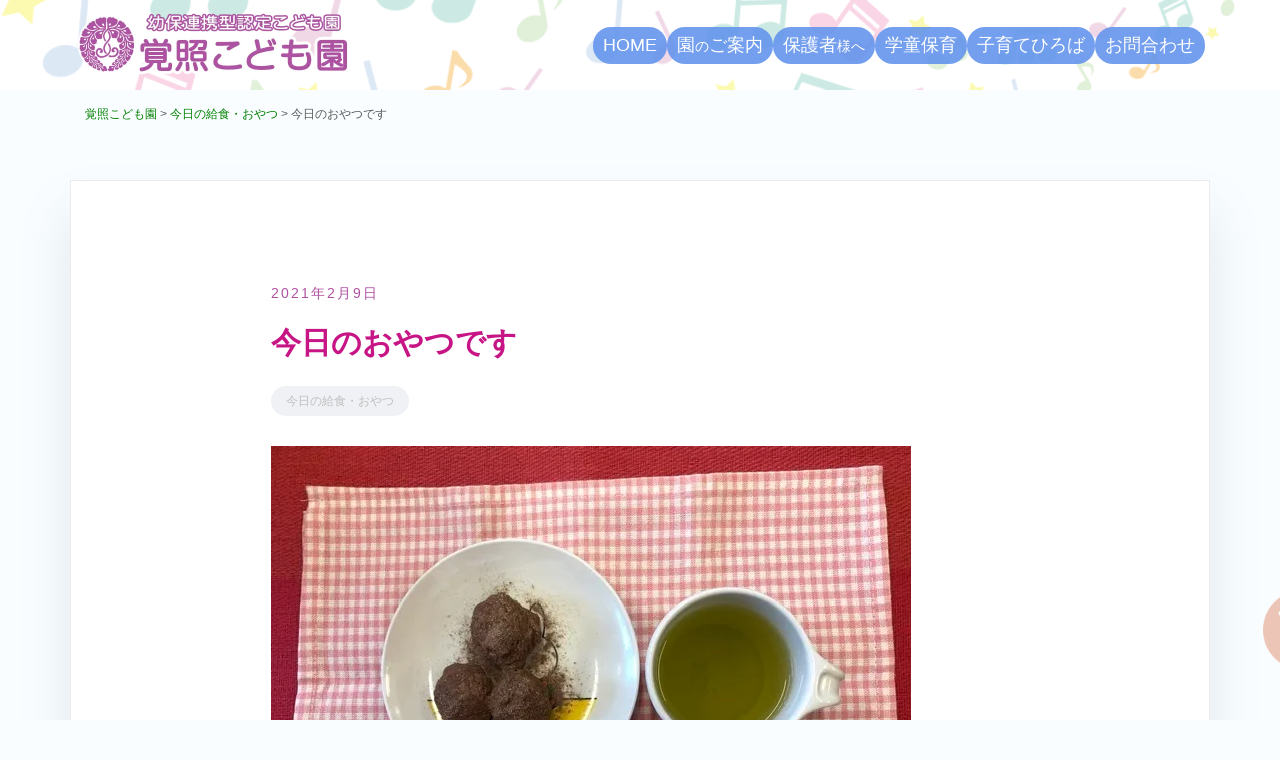

--- FILE ---
content_type: text/html; charset=UTF-8
request_url: https://kodomoen.kakusho.org/cate-diary/2987
body_size: 10188
content:
<!doctype html><html lang="ja"><head><meta charset="UTF-8"><meta name="viewport" content="width=device-width, initial-scale=1"><link rel="profile" href="http://gmpg.org/xfn/11"><title>今日のおやつです | 覚照こども園</title><meta name='robots' content='max-image-preview:large' /><meta name="Keywords" content="鹿児島,曽於,覚照こども園" /><meta name="Description" content="覚照こども園の公式サイトです。" /><link rel='dns-prefetch' href='//www.googletagmanager.com' /><link rel='dns-prefetch' href='//stats.wp.com' /><link rel='preconnect' href='//c0.wp.com' /><link rel='preconnect' href='//i0.wp.com' /><link rel="alternate" title="oEmbed (JSON)" type="application/json+oembed" href="https://kodomoen.kakusho.org/wp-json/oembed/1.0/embed?url=https%3A%2F%2Fkodomoen.kakusho.org%2Fcate-diary%2F2987" /><link rel="alternate" title="oEmbed (XML)" type="text/xml+oembed" href="https://kodomoen.kakusho.org/wp-json/oembed/1.0/embed?url=https%3A%2F%2Fkodomoen.kakusho.org%2Fcate-diary%2F2987&#038;format=xml" /><style id='wp-img-auto-sizes-contain-inline-css' type='text/css'>img:is([sizes=auto i],[sizes^="auto," i]){contain-intrinsic-size:3000px 1500px}
/*# sourceURL=wp-img-auto-sizes-contain-inline-css */</style><link rel='stylesheet' id='airi-bootstrap-css' href='https://kodomoen.kakusho.org/wp1/wp-content/themes/airi/css/bootstrap/bootstrap.min.css?ver=1' type='text/css' media='all' /><style id='wp-emoji-styles-inline-css' type='text/css'>img.wp-smiley, img.emoji {
		display: inline !important;
		border: none !important;
		box-shadow: none !important;
		height: 1em !important;
		width: 1em !important;
		margin: 0 0.07em !important;
		vertical-align: -0.1em !important;
		background: none !important;
		padding: 0 !important;
	}
/*# sourceURL=wp-emoji-styles-inline-css */</style><link rel='stylesheet' id='wp-block-library-css' href='https://kodomoen.kakusho.org/wp1/wp-includes/css/dist/block-library/style.min.css?ver=343ad507fedcbf0d3a8d644e5b2eebf2' type='text/css' media='all' /><style id='classic-theme-styles-inline-css' type='text/css'>/*! This file is auto-generated */
.wp-block-button__link{color:#fff;background-color:#32373c;border-radius:9999px;box-shadow:none;text-decoration:none;padding:calc(.667em + 2px) calc(1.333em + 2px);font-size:1.125em}.wp-block-file__button{background:#32373c;color:#fff;text-decoration:none}
/*# sourceURL=/wp-includes/css/classic-themes.min.css */</style><link rel='stylesheet' id='mediaelement-css' href='https://kodomoen.kakusho.org/wp1/wp-includes/js/mediaelement/mediaelementplayer-legacy.min.css?ver=4.2.17' type='text/css' media='all' /><link rel='stylesheet' id='wp-mediaelement-css' href='https://kodomoen.kakusho.org/wp1/wp-includes/js/mediaelement/wp-mediaelement.min.css?ver=343ad507fedcbf0d3a8d644e5b2eebf2' type='text/css' media='all' /><style id='jetpack-sharing-buttons-style-inline-css' type='text/css'>.jetpack-sharing-buttons__services-list{display:flex;flex-direction:row;flex-wrap:wrap;gap:0;list-style-type:none;margin:5px;padding:0}.jetpack-sharing-buttons__services-list.has-small-icon-size{font-size:12px}.jetpack-sharing-buttons__services-list.has-normal-icon-size{font-size:16px}.jetpack-sharing-buttons__services-list.has-large-icon-size{font-size:24px}.jetpack-sharing-buttons__services-list.has-huge-icon-size{font-size:36px}@media print{.jetpack-sharing-buttons__services-list{display:none!important}}.editor-styles-wrapper .wp-block-jetpack-sharing-buttons{gap:0;padding-inline-start:0}ul.jetpack-sharing-buttons__services-list.has-background{padding:1.25em 2.375em}
/*# sourceURL=https://kodomoen.kakusho.org/wp1/wp-content/plugins/jetpack/_inc/blocks/sharing-buttons/view.css */</style><style id='global-styles-inline-css' type='text/css'>:root{--wp--preset--aspect-ratio--square: 1;--wp--preset--aspect-ratio--4-3: 4/3;--wp--preset--aspect-ratio--3-4: 3/4;--wp--preset--aspect-ratio--3-2: 3/2;--wp--preset--aspect-ratio--2-3: 2/3;--wp--preset--aspect-ratio--16-9: 16/9;--wp--preset--aspect-ratio--9-16: 9/16;--wp--preset--color--black: #000000;--wp--preset--color--cyan-bluish-gray: #abb8c3;--wp--preset--color--white: #ffffff;--wp--preset--color--pale-pink: #f78da7;--wp--preset--color--vivid-red: #cf2e2e;--wp--preset--color--luminous-vivid-orange: #ff6900;--wp--preset--color--luminous-vivid-amber: #fcb900;--wp--preset--color--light-green-cyan: #7bdcb5;--wp--preset--color--vivid-green-cyan: #00d084;--wp--preset--color--pale-cyan-blue: #8ed1fc;--wp--preset--color--vivid-cyan-blue: #0693e3;--wp--preset--color--vivid-purple: #9b51e0;--wp--preset--gradient--vivid-cyan-blue-to-vivid-purple: linear-gradient(135deg,rgb(6,147,227) 0%,rgb(155,81,224) 100%);--wp--preset--gradient--light-green-cyan-to-vivid-green-cyan: linear-gradient(135deg,rgb(122,220,180) 0%,rgb(0,208,130) 100%);--wp--preset--gradient--luminous-vivid-amber-to-luminous-vivid-orange: linear-gradient(135deg,rgb(252,185,0) 0%,rgb(255,105,0) 100%);--wp--preset--gradient--luminous-vivid-orange-to-vivid-red: linear-gradient(135deg,rgb(255,105,0) 0%,rgb(207,46,46) 100%);--wp--preset--gradient--very-light-gray-to-cyan-bluish-gray: linear-gradient(135deg,rgb(238,238,238) 0%,rgb(169,184,195) 100%);--wp--preset--gradient--cool-to-warm-spectrum: linear-gradient(135deg,rgb(74,234,220) 0%,rgb(151,120,209) 20%,rgb(207,42,186) 40%,rgb(238,44,130) 60%,rgb(251,105,98) 80%,rgb(254,248,76) 100%);--wp--preset--gradient--blush-light-purple: linear-gradient(135deg,rgb(255,206,236) 0%,rgb(152,150,240) 100%);--wp--preset--gradient--blush-bordeaux: linear-gradient(135deg,rgb(254,205,165) 0%,rgb(254,45,45) 50%,rgb(107,0,62) 100%);--wp--preset--gradient--luminous-dusk: linear-gradient(135deg,rgb(255,203,112) 0%,rgb(199,81,192) 50%,rgb(65,88,208) 100%);--wp--preset--gradient--pale-ocean: linear-gradient(135deg,rgb(255,245,203) 0%,rgb(182,227,212) 50%,rgb(51,167,181) 100%);--wp--preset--gradient--electric-grass: linear-gradient(135deg,rgb(202,248,128) 0%,rgb(113,206,126) 100%);--wp--preset--gradient--midnight: linear-gradient(135deg,rgb(2,3,129) 0%,rgb(40,116,252) 100%);--wp--preset--font-size--small: 13px;--wp--preset--font-size--medium: 20px;--wp--preset--font-size--large: 36px;--wp--preset--font-size--x-large: 42px;--wp--preset--spacing--20: 0.44rem;--wp--preset--spacing--30: 0.67rem;--wp--preset--spacing--40: 1rem;--wp--preset--spacing--50: 1.5rem;--wp--preset--spacing--60: 2.25rem;--wp--preset--spacing--70: 3.38rem;--wp--preset--spacing--80: 5.06rem;--wp--preset--shadow--natural: 6px 6px 9px rgba(0, 0, 0, 0.2);--wp--preset--shadow--deep: 12px 12px 50px rgba(0, 0, 0, 0.4);--wp--preset--shadow--sharp: 6px 6px 0px rgba(0, 0, 0, 0.2);--wp--preset--shadow--outlined: 6px 6px 0px -3px rgb(255, 255, 255), 6px 6px rgb(0, 0, 0);--wp--preset--shadow--crisp: 6px 6px 0px rgb(0, 0, 0);}:where(.is-layout-flex){gap: 0.5em;}:where(.is-layout-grid){gap: 0.5em;}body .is-layout-flex{display: flex;}.is-layout-flex{flex-wrap: wrap;align-items: center;}.is-layout-flex > :is(*, div){margin: 0;}body .is-layout-grid{display: grid;}.is-layout-grid > :is(*, div){margin: 0;}:where(.wp-block-columns.is-layout-flex){gap: 2em;}:where(.wp-block-columns.is-layout-grid){gap: 2em;}:where(.wp-block-post-template.is-layout-flex){gap: 1.25em;}:where(.wp-block-post-template.is-layout-grid){gap: 1.25em;}.has-black-color{color: var(--wp--preset--color--black) !important;}.has-cyan-bluish-gray-color{color: var(--wp--preset--color--cyan-bluish-gray) !important;}.has-white-color{color: var(--wp--preset--color--white) !important;}.has-pale-pink-color{color: var(--wp--preset--color--pale-pink) !important;}.has-vivid-red-color{color: var(--wp--preset--color--vivid-red) !important;}.has-luminous-vivid-orange-color{color: var(--wp--preset--color--luminous-vivid-orange) !important;}.has-luminous-vivid-amber-color{color: var(--wp--preset--color--luminous-vivid-amber) !important;}.has-light-green-cyan-color{color: var(--wp--preset--color--light-green-cyan) !important;}.has-vivid-green-cyan-color{color: var(--wp--preset--color--vivid-green-cyan) !important;}.has-pale-cyan-blue-color{color: var(--wp--preset--color--pale-cyan-blue) !important;}.has-vivid-cyan-blue-color{color: var(--wp--preset--color--vivid-cyan-blue) !important;}.has-vivid-purple-color{color: var(--wp--preset--color--vivid-purple) !important;}.has-black-background-color{background-color: var(--wp--preset--color--black) !important;}.has-cyan-bluish-gray-background-color{background-color: var(--wp--preset--color--cyan-bluish-gray) !important;}.has-white-background-color{background-color: var(--wp--preset--color--white) !important;}.has-pale-pink-background-color{background-color: var(--wp--preset--color--pale-pink) !important;}.has-vivid-red-background-color{background-color: var(--wp--preset--color--vivid-red) !important;}.has-luminous-vivid-orange-background-color{background-color: var(--wp--preset--color--luminous-vivid-orange) !important;}.has-luminous-vivid-amber-background-color{background-color: var(--wp--preset--color--luminous-vivid-amber) !important;}.has-light-green-cyan-background-color{background-color: var(--wp--preset--color--light-green-cyan) !important;}.has-vivid-green-cyan-background-color{background-color: var(--wp--preset--color--vivid-green-cyan) !important;}.has-pale-cyan-blue-background-color{background-color: var(--wp--preset--color--pale-cyan-blue) !important;}.has-vivid-cyan-blue-background-color{background-color: var(--wp--preset--color--vivid-cyan-blue) !important;}.has-vivid-purple-background-color{background-color: var(--wp--preset--color--vivid-purple) !important;}.has-black-border-color{border-color: var(--wp--preset--color--black) !important;}.has-cyan-bluish-gray-border-color{border-color: var(--wp--preset--color--cyan-bluish-gray) !important;}.has-white-border-color{border-color: var(--wp--preset--color--white) !important;}.has-pale-pink-border-color{border-color: var(--wp--preset--color--pale-pink) !important;}.has-vivid-red-border-color{border-color: var(--wp--preset--color--vivid-red) !important;}.has-luminous-vivid-orange-border-color{border-color: var(--wp--preset--color--luminous-vivid-orange) !important;}.has-luminous-vivid-amber-border-color{border-color: var(--wp--preset--color--luminous-vivid-amber) !important;}.has-light-green-cyan-border-color{border-color: var(--wp--preset--color--light-green-cyan) !important;}.has-vivid-green-cyan-border-color{border-color: var(--wp--preset--color--vivid-green-cyan) !important;}.has-pale-cyan-blue-border-color{border-color: var(--wp--preset--color--pale-cyan-blue) !important;}.has-vivid-cyan-blue-border-color{border-color: var(--wp--preset--color--vivid-cyan-blue) !important;}.has-vivid-purple-border-color{border-color: var(--wp--preset--color--vivid-purple) !important;}.has-vivid-cyan-blue-to-vivid-purple-gradient-background{background: var(--wp--preset--gradient--vivid-cyan-blue-to-vivid-purple) !important;}.has-light-green-cyan-to-vivid-green-cyan-gradient-background{background: var(--wp--preset--gradient--light-green-cyan-to-vivid-green-cyan) !important;}.has-luminous-vivid-amber-to-luminous-vivid-orange-gradient-background{background: var(--wp--preset--gradient--luminous-vivid-amber-to-luminous-vivid-orange) !important;}.has-luminous-vivid-orange-to-vivid-red-gradient-background{background: var(--wp--preset--gradient--luminous-vivid-orange-to-vivid-red) !important;}.has-very-light-gray-to-cyan-bluish-gray-gradient-background{background: var(--wp--preset--gradient--very-light-gray-to-cyan-bluish-gray) !important;}.has-cool-to-warm-spectrum-gradient-background{background: var(--wp--preset--gradient--cool-to-warm-spectrum) !important;}.has-blush-light-purple-gradient-background{background: var(--wp--preset--gradient--blush-light-purple) !important;}.has-blush-bordeaux-gradient-background{background: var(--wp--preset--gradient--blush-bordeaux) !important;}.has-luminous-dusk-gradient-background{background: var(--wp--preset--gradient--luminous-dusk) !important;}.has-pale-ocean-gradient-background{background: var(--wp--preset--gradient--pale-ocean) !important;}.has-electric-grass-gradient-background{background: var(--wp--preset--gradient--electric-grass) !important;}.has-midnight-gradient-background{background: var(--wp--preset--gradient--midnight) !important;}.has-small-font-size{font-size: var(--wp--preset--font-size--small) !important;}.has-medium-font-size{font-size: var(--wp--preset--font-size--medium) !important;}.has-large-font-size{font-size: var(--wp--preset--font-size--large) !important;}.has-x-large-font-size{font-size: var(--wp--preset--font-size--x-large) !important;}
:where(.wp-block-post-template.is-layout-flex){gap: 1.25em;}:where(.wp-block-post-template.is-layout-grid){gap: 1.25em;}
:where(.wp-block-term-template.is-layout-flex){gap: 1.25em;}:where(.wp-block-term-template.is-layout-grid){gap: 1.25em;}
:where(.wp-block-columns.is-layout-flex){gap: 2em;}:where(.wp-block-columns.is-layout-grid){gap: 2em;}
:root :where(.wp-block-pullquote){font-size: 1.5em;line-height: 1.6;}
/*# sourceURL=global-styles-inline-css */</style><link rel='stylesheet' id='parent-style-css' href='https://kodomoen.kakusho.org/wp1/wp-content/cache/autoptimize/autoptimize_single_5b51e7d5730e4076121c9d8a880aac25.php?ver=343ad507fedcbf0d3a8d644e5b2eebf2' type='text/css' media='all' /><link rel='stylesheet' id='airi-style-css' href='https://kodomoen.kakusho.org/wp1/wp-content/cache/autoptimize/autoptimize_single_b05f272bb1338d59ae969955c42821fd.php?ver=343ad507fedcbf0d3a8d644e5b2eebf2' type='text/css' media='all' /><style id='airi-style-inline-css' type='text/css'>.byline, .comments-link { clip: rect(1px, 1px, 1px, 1px); height: 1px; position: absolute; overflow: hidden; width: 1px; }
/*# sourceURL=airi-style-inline-css */</style><link rel='stylesheet' id='airi-font-awesome-css' href='https://kodomoen.kakusho.org/wp1/wp-content/themes/airi/css/font-awesome/css/all.min.css?ver=343ad507fedcbf0d3a8d644e5b2eebf2' type='text/css' media='all' /> <script type="text/javascript" src="https://kodomoen.kakusho.org/wp1/wp-includes/js/jquery/jquery.min.js?ver=3.7.1" id="jquery-core-js"></script> <script type="text/javascript" src="https://kodomoen.kakusho.org/wp1/wp-includes/js/jquery/jquery-migrate.min.js?ver=3.4.1" id="jquery-migrate-js"></script> 
 <script type="text/javascript" src="https://www.googletagmanager.com/gtag/js?id=GT-5N2B3CF" id="google_gtagjs-js" async></script> <script type="text/javascript" id="google_gtagjs-js-after">window.dataLayer = window.dataLayer || [];function gtag(){dataLayer.push(arguments);}
gtag("set","linker",{"domains":["kodomoen.kakusho.org"]});
gtag("js", new Date());
gtag("set", "developer_id.dZTNiMT", true);
gtag("config", "GT-5N2B3CF");
//# sourceURL=google_gtagjs-js-after</script> <link rel="https://api.w.org/" href="https://kodomoen.kakusho.org/wp-json/" /><link rel="alternate" title="JSON" type="application/json" href="https://kodomoen.kakusho.org/wp-json/wp/v2/posts/2987" /><link rel="canonical" href="https://kodomoen.kakusho.org/cate-diary/2987" /><link rel='shortlink' href='https://kodomoen.kakusho.org/?p=2987' /><meta name="generator" content="Site Kit by Google 1.171.0" /><style>img#wpstats{display:none}</style><meta name="generator" content="Elementor 3.34.2; features: additional_custom_breakpoints; settings: css_print_method-external, google_font-disabled, font_display-block"><style>.e-con.e-parent:nth-of-type(n+4):not(.e-lazyloaded):not(.e-no-lazyload),
				.e-con.e-parent:nth-of-type(n+4):not(.e-lazyloaded):not(.e-no-lazyload) * {
					background-image: none !important;
				}
				@media screen and (max-height: 1024px) {
					.e-con.e-parent:nth-of-type(n+3):not(.e-lazyloaded):not(.e-no-lazyload),
					.e-con.e-parent:nth-of-type(n+3):not(.e-lazyloaded):not(.e-no-lazyload) * {
						background-image: none !important;
					}
				}
				@media screen and (max-height: 640px) {
					.e-con.e-parent:nth-of-type(n+2):not(.e-lazyloaded):not(.e-no-lazyload),
					.e-con.e-parent:nth-of-type(n+2):not(.e-lazyloaded):not(.e-no-lazyload) * {
						background-image: none !important;
					}
				}</style><style type="text/css" id="custom-background-css">body.custom-background { background-color: #f9fdff; background-image: url("https://kodomoen.kakusho.org/wp1/wp-content/uploads/2019/06/367920.png"); background-position: center bottom; background-size: contain; background-repeat: no-repeat; background-attachment: scroll; }</style><link rel="icon" href="https://i0.wp.com/kodomoen.kakusho.org/wp1/wp-content/uploads/2020/07/cropped-icon.png?fit=32%2C32&#038;quality=90&#038;ssl=1" sizes="32x32" /><link rel="icon" href="https://i0.wp.com/kodomoen.kakusho.org/wp1/wp-content/uploads/2020/07/cropped-icon.png?fit=192%2C192&#038;quality=90&#038;ssl=1" sizes="192x192" /><link rel="apple-touch-icon" href="https://i0.wp.com/kodomoen.kakusho.org/wp1/wp-content/uploads/2020/07/cropped-icon.png?fit=180%2C180&#038;quality=90&#038;ssl=1" /><meta name="msapplication-TileImage" content="https://i0.wp.com/kodomoen.kakusho.org/wp1/wp-content/uploads/2020/07/cropped-icon.png?fit=270%2C270&#038;quality=90&#038;ssl=1" /><style id="kirki-inline-styles">h1,h2,h3,h4,h5,h6,.site-title{font-family:inherit;}body{font-family:inherit;font-size:16px;}.site-title{font-size:32px;}.site-description{font-size:16px;}.main-navigation li{font-size:16px;}.main-navigation ul ul li{font-size:13px;}.blog-loop .entry-title{font-size:28px;}.single-post .entry-title{font-size:30px;color:#191919;}.widget-area .widget-title{font-size:24px;}.widget-area .widget{font-size:16px;}.sidebar-column .widget-title{font-size:20px;}.sidebar-column .widget{font-size:16px;}.site-info{font-size:13px;}.woocommerce div.product .woocommerce-tabs ul.tabs li.active a,.product div.entry-summary p.price, .product div.entry-summary span.price,.athemes-blog:not(.airi_athemes_blog_skin) .posted-on a,.athemes-blog:not(.airi_athemes_blog_skin) .byline a:hover,.testimonials-section.style1:before,.single-post .read-more-link .gt,.blog-loop .read-more-link .gt,.single-post .posted-on a,.blog-loop .posted-on a,.entry-title a:hover,.airi_recent_entries .post-date,.menuStyle3 .top-bar .contact-item .fa,.menuStyle4 .contact-area .contact-block .contact-icon,.widget_categories li:hover::before,.widget_categories li:hover a{color:#af51a2;}.product .single_add_to_cart_button.button.alt,.menuStyle4 .contact-area .contact-block .contact-icon,button,.button,input[type="button"],input[type="reset"],input[type="submit"]{border-color:#af51a2;}.woocommerce-checkout button.button.alt,.woocommerce-checkout button.button.alt:hover,.woocommerce-cart .cart-collaterals .cart_totals .button:hover,.woocommerce-cart .cart-collaterals .cart_totals .button,.product .single_add_to_cart_button.button.alt:hover,.product .single_add_to_cart_button.button.alt,.woocommerce ul.products li.product .button,.menuStyle2 .main-navigation a:hover:after, .menuStyle2 .main-navigation .current-menu-item:after,.comments-area .comment-reply-link:hover,.menuStyle4 .main-navigation .header-cta:before,.menuStyle4 .main-navigation .header-cta,button,.button,input[type="button"],input[type="reset"],input[type="submit"],.menuStyle3 .main-navigation a:hover:after,.menuStyle3 .main-navigation .current-menu-item:after{background-color:#af51a2;}.menuStyle1 .site-title a{color:#ffffff;}.menuStyle1 .sticky-wrapper.is-sticky .site-title a{color:#191919;}.menuStyle1 .site-description{color:#ffffff;}.menuStyle1 .sticky-wrapper.is-sticky .site-description{color:#191919;}.menuStyle1 .main-navigation a, .menuStyle1 .fa-search, .menuStyle1 ul.header-search-cart li a{color:#ffffff;}.menuStyle1 .sticky-wrapper.is-sticky .main-navigation a, .menuStyle1 .sticky-wrapper.is-sticky .fa-search, .menuStyle1 .is-sticky ul.header-search-cart li a{color:#ffffff;}.menuStyle1 .is-sticky .site-header{background-color:#ffffff;}.menuStyle1 .mobile-menu-toggle_lines, .menuStyle1 .mobile-menu-toggle_lines:before, .menuStyle1 .mobile-menu-toggle_lines:after{background-color:#fff;}#site-navigation ul ul li a{color:#1c1c1c;}#site-navigation ul ul li{background-color:#f7f7f7;}.menuStyle1 .mobile-menu-toggle_lines, .menuStyle1 .mobile-menu-toggle_lines:before, .menuStyle1 .mobile-menu-toggle_lines:after,.menuStyle1 .mobile-menu-toggle_lines,.mobile-menu-toggle_lines:before, .mobile-menu-toggle_lines:after,.mobile-menu-toggle_lines,.menuStyle3 .mobile-menu-toggle_lines,.menuStyle3 .mobile-menu-toggle_lines:before, .menuStyle3 .mobile-menu-toggle_lines:after{background:#af51a2;}.entry-title a{color:#4a9ee7;}.single-post .post-cat, .blog-loop .post-cat{background-color:#eff1f4;}.single-post .entry-meta, .blog-loop .entry-meta{color:#bfbfbf;}.single-post .entry-meta .byline a, .blog-loop .entry-meta .byline a{color:#595959;}.single-post .entry-content, .blog-loop .entry-content{color:#595959;}.widget .widget-title{color:#1e73be;}.widget{color:#707070;}.widget a{color:#55adfa;}@media screen and (max-width: 1199px){.menuStyle1 .main-navigation a, .menuStyle1 .main-navigation ul li a:hover, .menuStyle1 .main-navigation ul li.current_page_item > a, .menuStyle1 .main-navigation ul li.current-menu-item > a, .menuStyle1 .main-navigation ul li.current_page_ancestor > a, .menuStyle1 .main-navigation ul li.current-menu-ancestor > a, .menuStyle1 .main-navigation li.menu-item-has-children > a:hover + .subnav-toggle, .menuStyle1 .main-navigation ul .subnav-toggle:hover{color:#f4f4f4;}}</style></head><body class="wp-singular post-template-default single single-post postid-2987 single-format-standard custom-background wp-custom-logo wp-theme-airi wp-child-theme-NM_airi NMcategory-cate-diary menuStyle1 menuNotContained sticky-header author-hidden comment-hidden elementor-default elementor-kit-980"><div id="page" class="site"> <a class="skip-link screen-reader-text" href="#content">コンテンツへスキップ</a><header id="masthead" class="site-header"><div class="container-fluid"><div class="row"><div class="site-branding col-md-4 col-sm-6 col-9"> <a href="https://kodomoen.kakusho.org/" class="custom-logo-link" rel="home"><img fetchpriority="high" width="560" height="140" src="https://i0.wp.com/kodomoen.kakusho.org/wp1/wp-content/uploads/2020/07/logo.png?fit=560%2C140&amp;quality=90&amp;ssl=1" class="custom-logo" alt="覚照こども園" decoding="async" srcset="https://i0.wp.com/kodomoen.kakusho.org/wp1/wp-content/uploads/2020/07/logo.png?w=560&amp;quality=90&amp;ssl=1 560w, https://i0.wp.com/kodomoen.kakusho.org/wp1/wp-content/uploads/2020/07/logo.png?resize=300%2C75&amp;quality=90&amp;ssl=1 300w, https://i0.wp.com/kodomoen.kakusho.org/wp1/wp-content/uploads/2020/07/logo.png?resize=360%2C90&amp;quality=90&amp;ssl=1 360w" sizes="(max-width: 560px) 100vw, 560px" data-attachment-id="1306" data-permalink="https://kodomoen.kakusho.org/logo" data-orig-file="https://i0.wp.com/kodomoen.kakusho.org/wp1/wp-content/uploads/2020/07/logo.png?fit=560%2C140&amp;quality=90&amp;ssl=1" data-orig-size="560,140" data-comments-opened="0" data-image-meta="{&quot;aperture&quot;:&quot;0&quot;,&quot;credit&quot;:&quot;&quot;,&quot;camera&quot;:&quot;&quot;,&quot;caption&quot;:&quot;&quot;,&quot;created_timestamp&quot;:&quot;0&quot;,&quot;copyright&quot;:&quot;&quot;,&quot;focal_length&quot;:&quot;0&quot;,&quot;iso&quot;:&quot;0&quot;,&quot;shutter_speed&quot;:&quot;0&quot;,&quot;title&quot;:&quot;&quot;,&quot;orientation&quot;:&quot;0&quot;}" data-image-title="logo" data-image-description="" data-image-caption="" data-medium-file="https://i0.wp.com/kodomoen.kakusho.org/wp1/wp-content/uploads/2020/07/logo.png?fit=300%2C75&amp;quality=90&amp;ssl=1" data-large-file="https://i0.wp.com/kodomoen.kakusho.org/wp1/wp-content/uploads/2020/07/logo.png?fit=560%2C140&amp;quality=90&amp;ssl=1" /></a></div><div class="header-mobile-menu col-md-8 col-sm-6 col-3"> <button class="mobile-menu-toggle" aria-controls="primary-menu"> <span class="mobile-menu-toggle_lines"></span> <span class="sr-only">モバイルメニューを切り替える</span> </button></div><div class="d-flex justify-content-end col-md-8"><nav id="site-navigation" class="main-navigation"><div class="menu-menu-1-container"><ul id="primary-menu" class="menu"><li id="menu-item-81" class="menu-item menu-item-type-post_type menu-item-object-page menu-item-home menu-item-81"><a href="https://kodomoen.kakusho.org/">HOME</a></li><li id="menu-item-862" class="menu-item menu-item-type-post_type menu-item-object-page menu-item-has-children menu-item-862"><a href="https://kodomoen.kakusho.org/about-kakusho">園<small>の</small>ご案内</a><ul class="sub-menu"><li id="menu-item-829" class="menu-item menu-item-type-post_type menu-item-object-page menu-item-829"><a href="https://kodomoen.kakusho.org/about-kakusho">園の概要･所在地地図</a></li><li id="menu-item-830" class="menu-item menu-item-type-post_type menu-item-object-page menu-item-830"><a href="https://kodomoen.kakusho.org/about-kakusho/policy-goal">方針・目標</a></li><li id="menu-item-831" class="menu-item menu-item-type-post_type menu-item-object-page menu-item-831"><a href="https://kodomoen.kakusho.org/about-kakusho/educational-activities">保育教育活動</a></li><li id="menu-item-832" class="menu-item menu-item-type-post_type menu-item-object-page menu-item-832"><a href="https://kodomoen.kakusho.org/about-kakusho/respond-to">ニーズ<small>に応じた保育教育</small></a></li><li id="menu-item-833" class="menu-item menu-item-type-post_type menu-item-object-page menu-item-833"><a href="https://kodomoen.kakusho.org/about-kakusho/food-services"><small>おいしく楽しい</small>自園給食</a></li><li id="menu-item-834" class="menu-item menu-item-type-post_type menu-item-object-page menu-item-834"><a href="https://kodomoen.kakusho.org/about-kakusho/accommodation">施設・設備について</a></li><li id="menu-item-835" class="menu-item menu-item-type-post_type menu-item-object-page menu-item-835"><a href="https://kodomoen.kakusho.org/about-kakusho/training">職員研修</a></li><li id="menu-item-13766" class="menu-item menu-item-type-post_type menu-item-object-page menu-item-13766"><a href="https://kodomoen.kakusho.org/about-kakusho/kids-vihara">病後児保育室</a></li></ul></li><li id="menu-item-84" class="menu-item menu-item-type-taxonomy menu-item-object-category menu-item-has-children menu-item-84"><a href="https://kodomoen.kakusho.org/category/cate-news">保護者<small>様へ</small></a><ul class="sub-menu"><li id="menu-item-444" class="menu-item menu-item-type-taxonomy menu-item-object-category menu-item-444"><a href="https://kodomoen.kakusho.org/category/cate-news">お知らせ</a></li><li id="menu-item-96" class="menu-item menu-item-type-taxonomy menu-item-object-category menu-item-96"><a href="https://kodomoen.kakusho.org/category/cate-album">いきいきアルバム</a></li><li id="menu-item-885" class="menu-item menu-item-type-taxonomy menu-item-object-category menu-item-885"><a href="https://kodomoen.kakusho.org/category/cate-monthevent">行事予定</a></li><li id="menu-item-418" class="menu-item menu-item-type-post_type menu-item-object-page menu-item-418"><a href="https://kodomoen.kakusho.org/yearly-schedule">年間行事予定</a></li><li id="menu-item-255" class="menu-item menu-item-type-taxonomy menu-item-object-category current-post-ancestor current-menu-parent current-post-parent menu-item-255"><a href="https://kodomoen.kakusho.org/category/cate-diary">今日の給食・おやつ</a></li></ul></li><li id="menu-item-463" class="menu-item menu-item-type-post_type menu-item-object-page menu-item-has-children menu-item-463"><a href="https://kodomoen.kakusho.org/runbini-club">学童保育</a><ul class="sub-menu"><li id="menu-item-387" class="menu-item menu-item-type-post_type menu-item-object-page menu-item-387"><a href="https://kodomoen.kakusho.org/runbini-club">学童るんびにクラブ</a></li><li id="menu-item-407" class="menu-item menu-item-type-post_type menu-item-object-page menu-item-407"><a href="https://kodomoen.kakusho.org/saturday-kids">サタデーキッズクラブ</a></li></ul></li><li id="menu-item-3921" class="menu-item menu-item-type-post_type menu-item-object-page menu-item-3921"><a href="https://kodomoen.kakusho.org/sukusuku-smile">子育てひろば</a></li><li id="menu-item-94" class="menu-item menu-item-type-post_type menu-item-object-page menu-item-94"><a href="https://kodomoen.kakusho.org/contactus">お問合わせ</a></li></ul></div></nav></div></div></div></header><div class="container" id="NM_breadcrumbs"><div class="breadcrumbs" typeof="BreadcrumbList" vocab="https://schema.org/"><span property="itemListElement" typeof="ListItem"><a property="item" typeof="WebPage" title="Go to 覚照こども園." href="https://kodomoen.kakusho.org" class="home" ><span property="name">覚照こども園</span></a><meta property="position" content="1"></span> &gt; <span property="itemListElement" typeof="ListItem"><a property="item" typeof="WebPage" title="Go to the 今日の給食・おやつ category archives." href="https://kodomoen.kakusho.org/category/cate-diary" class="taxonomy category" ><span property="name">今日の給食・おやつ</span></a><meta property="position" content="2"></span> &gt; <span class="post post-post current-item">今日のおやつです</span></div></div><div id="content" class="site-content"><div class="container"><div class="row"><div id="primary" class="content-area layout-full col-md-12"><main id="main" class="site-main"><article id="post-2987" class="post-2987 post type-post status-publish format-standard has-post-thumbnail hentry category-cate-diary NMcategory-cate-diary"><header class="entry-header"> <span class="posted-on"><a href="https://kodomoen.kakusho.org/cate-diary/2987" rel="bookmark"><time class="entry-date published updated" datetime="2021-02-09T14:25:38+09:00">2021年2月9日</time></a></span><h1 class="entry-title">今日のおやつです</h1><div class="entry-meta"> <span class="cat-links"><a href="https://kodomoen.kakusho.org/category/cate-diary" rel="category tag">今日の給食・おやつ</a></span></div></header><div class="post-thumbnail"> <img width="640" height="480" src="https://i0.wp.com/kodomoen.kakusho.org/wp1/wp-content/uploads/2021/02/6DA700C1-4858-4886-BAB4-554FED858E28.jpeg?fit=640%2C480&amp;quality=90&amp;ssl=1" class="attachment-airi-720 size-airi-720 wp-post-image" alt="" decoding="async" srcset="https://i0.wp.com/kodomoen.kakusho.org/wp1/wp-content/uploads/2021/02/6DA700C1-4858-4886-BAB4-554FED858E28.jpeg?w=640&amp;quality=90&amp;ssl=1 640w, https://i0.wp.com/kodomoen.kakusho.org/wp1/wp-content/uploads/2021/02/6DA700C1-4858-4886-BAB4-554FED858E28.jpeg?resize=300%2C225&amp;quality=90&amp;ssl=1 300w, https://i0.wp.com/kodomoen.kakusho.org/wp1/wp-content/uploads/2021/02/6DA700C1-4858-4886-BAB4-554FED858E28.jpeg?resize=360%2C270&amp;quality=90&amp;ssl=1 360w" sizes="(max-width: 640px) 100vw, 640px" data-attachment-id="2988" data-permalink="https://kodomoen.kakusho.org/cate-diary/2987/attachment/6da700c1-4858-4886-bab4-554fed858e28" data-orig-file="https://i0.wp.com/kodomoen.kakusho.org/wp1/wp-content/uploads/2021/02/6DA700C1-4858-4886-BAB4-554FED858E28.jpeg?fit=640%2C480&amp;quality=90&amp;ssl=1" data-orig-size="640,480" data-comments-opened="0" data-image-meta="{&quot;aperture&quot;:&quot;0&quot;,&quot;credit&quot;:&quot;&quot;,&quot;camera&quot;:&quot;&quot;,&quot;caption&quot;:&quot;&quot;,&quot;created_timestamp&quot;:&quot;0&quot;,&quot;copyright&quot;:&quot;&quot;,&quot;focal_length&quot;:&quot;0&quot;,&quot;iso&quot;:&quot;0&quot;,&quot;shutter_speed&quot;:&quot;0&quot;,&quot;title&quot;:&quot;&quot;,&quot;orientation&quot;:&quot;1&quot;}" data-image-title="6DA700C1-4858-4886-BAB4-554FED858E28" data-image-description="" data-image-caption="" data-medium-file="https://i0.wp.com/kodomoen.kakusho.org/wp1/wp-content/uploads/2021/02/6DA700C1-4858-4886-BAB4-554FED858E28.jpeg?fit=300%2C225&amp;quality=90&amp;ssl=1" data-large-file="https://i0.wp.com/kodomoen.kakusho.org/wp1/wp-content/uploads/2021/02/6DA700C1-4858-4886-BAB4-554FED858E28.jpeg?fit=640%2C480&amp;quality=90&amp;ssl=1" /></div><div class="entry-content"><p>ココアくずもち</p><p>お茶です</p><p></p></div><footer class="entry-footer"></footer></article><nav class="navigation post-navigation" aria-label="投稿"><h2 class="screen-reader-text">投稿ナビゲーション</h2><div class="nav-links"><div class="nav-previous"><a href="https://kodomoen.kakusho.org/cate-diary/2984" rel="prev">今日の給食です</a></div><div class="nav-next"><a href="https://kodomoen.kakusho.org/cate-diary/2990" rel="next">今日の給食です</a></div></div></nav></main></div></div></div></div><div id="sidebar-footer" class="footer-widgets" role="complementary"><div class="container"><div class="row"><div class="sidebar-column col-md-6"><section id="custom_html-2" class="widget_text widget widget_custom_html"><h3 class="widget-title">覚照こども園</h3><div class="textwidget custom-html-widget"><p><b>社会福祉法人覚照福祉会<br>幼保連携型認定こども園 覚照こども園</b></p><p>〒899-8102<br>鹿児島県曽於市大隅町岩川6591</p><p>TEL:(099)-482-1672<br>FAX:(099)-482-2246</p><p>姉妹施設：<a href="http://osumi.9syu.net/" target="_blank">学校法人愛光学園 幼保連携型認定子ども園 大隅中央幼稚園</a><br>設立母体：<a href="http://kakushoji.9syu.net/" target="_blank">浄土真宗本願寺派 放光山 覚照寺</a></p></div></section></div><div class="sidebar-column col-md-6"><section id="custom_html-3" class="widget_text widget widget_custom_html"><h3 class="widget-title">ご相談対応・役員名簿等</h3><div class="textwidget custom-html-widget"><ul><li><a href="https://kodomoen.kakusho.org/wp1/cate-news/419">保護者様からの声 ご相談対応</a></li><li><a href="/pdf/01_teikan.pdf" target="_blank">覚照福祉会 定款</a></li><li><a href="/pdf/02_meibo_02.pdf" target="_blank">覚照福祉会役員名簿</a></li><li><a href="/pdf/03_kitei.pdf" target="_blank">役員及び評議員の報酬等に関する規程</a></li></ul></div></section></div></div></div></div><footer id="colophon" class="site-footer"><div class="container"><div class="row"><div class="site-info col-md-12">Kakusho Kodomoen All rights reserved.</div></div></div></footer></div> <script type="speculationrules">{"prefetch":[{"source":"document","where":{"and":[{"href_matches":"/*"},{"not":{"href_matches":["/wp1/wp-*.php","/wp1/wp-admin/*","/wp1/wp-content/uploads/*","/wp1/wp-content/*","/wp1/wp-content/plugins/*","/wp1/wp-content/themes/NM_airi/*","/wp1/wp-content/themes/airi/*","/*\\?(.+)"]}},{"not":{"selector_matches":"a[rel~=\"nofollow\"]"}},{"not":{"selector_matches":".no-prefetch, .no-prefetch a"}}]},"eagerness":"conservative"}]}</script> <p id="go_pagetop"><a href="#anc_pagetop">先頭へ</a></p> <script>const lazyloadRunObserver = () => {
					const lazyloadBackgrounds = document.querySelectorAll( `.e-con.e-parent:not(.e-lazyloaded)` );
					const lazyloadBackgroundObserver = new IntersectionObserver( ( entries ) => {
						entries.forEach( ( entry ) => {
							if ( entry.isIntersecting ) {
								let lazyloadBackground = entry.target;
								if( lazyloadBackground ) {
									lazyloadBackground.classList.add( 'e-lazyloaded' );
								}
								lazyloadBackgroundObserver.unobserve( entry.target );
							}
						});
					}, { rootMargin: '200px 0px 200px 0px' } );
					lazyloadBackgrounds.forEach( ( lazyloadBackground ) => {
						lazyloadBackgroundObserver.observe( lazyloadBackground );
					} );
				};
				const events = [
					'DOMContentLoaded',
					'elementor/lazyload/observe',
				];
				events.forEach( ( event ) => {
					document.addEventListener( event, lazyloadRunObserver );
				} );</script> <script type="text/javascript" src="https://kodomoen.kakusho.org/wp1/wp-content/cache/autoptimize/autoptimize_single_39be18911fbe4b7acf5f017e98c13117.php?ver=1.0" id="NM_Script-js"></script> <script type="text/javascript" src="https://kodomoen.kakusho.org/wp1/wp-content/cache/autoptimize/autoptimize_single_b3bf17159b1168cb08c923a6f75b9bbd.php?ver=1.0" id="NM_putnew-js"></script> <script type="text/javascript" src="https://kodomoen.kakusho.org/wp1/wp-content/cache/autoptimize/autoptimize_single_93d421fd7576b0ca9c359ffe2fa16113.php?ver=20151215" id="airi-skip-link-focus-fix-js"></script> <script type="text/javascript" src="https://kodomoen.kakusho.org/wp1/wp-content/cache/autoptimize/autoptimize_single_ee28e8d45a1d00c7602d574a484f8ff3.php?ver=20180223" id="airi-scripts-js"></script> <script type="text/javascript" src="https://kodomoen.kakusho.org/wp1/wp-content/themes/airi/js/custom/custom.min.js?ver=20181017" id="airi-main-js"></script> <script type="text/javascript" id="jetpack-stats-js-before">_stq = window._stq || [];
_stq.push([ "view", {"v":"ext","blog":"163324081","post":"2987","tz":"9","srv":"kodomoen.kakusho.org","j":"1:15.4"} ]);
_stq.push([ "clickTrackerInit", "163324081", "2987" ]);
//# sourceURL=jetpack-stats-js-before</script> <script type="text/javascript" src="https://stats.wp.com/e-202605.js" id="jetpack-stats-js" defer="defer" data-wp-strategy="defer"></script> <script id="wp-emoji-settings" type="application/json">{"baseUrl":"https://s.w.org/images/core/emoji/17.0.2/72x72/","ext":".png","svgUrl":"https://s.w.org/images/core/emoji/17.0.2/svg/","svgExt":".svg","source":{"concatemoji":"https://kodomoen.kakusho.org/wp1/wp-includes/js/wp-emoji-release.min.js?ver=343ad507fedcbf0d3a8d644e5b2eebf2"}}</script> <script type="module">/*! This file is auto-generated */
const a=JSON.parse(document.getElementById("wp-emoji-settings").textContent),o=(window._wpemojiSettings=a,"wpEmojiSettingsSupports"),s=["flag","emoji"];function i(e){try{var t={supportTests:e,timestamp:(new Date).valueOf()};sessionStorage.setItem(o,JSON.stringify(t))}catch(e){}}function c(e,t,n){e.clearRect(0,0,e.canvas.width,e.canvas.height),e.fillText(t,0,0);t=new Uint32Array(e.getImageData(0,0,e.canvas.width,e.canvas.height).data);e.clearRect(0,0,e.canvas.width,e.canvas.height),e.fillText(n,0,0);const a=new Uint32Array(e.getImageData(0,0,e.canvas.width,e.canvas.height).data);return t.every((e,t)=>e===a[t])}function p(e,t){e.clearRect(0,0,e.canvas.width,e.canvas.height),e.fillText(t,0,0);var n=e.getImageData(16,16,1,1);for(let e=0;e<n.data.length;e++)if(0!==n.data[e])return!1;return!0}function u(e,t,n,a){switch(t){case"flag":return n(e,"\ud83c\udff3\ufe0f\u200d\u26a7\ufe0f","\ud83c\udff3\ufe0f\u200b\u26a7\ufe0f")?!1:!n(e,"\ud83c\udde8\ud83c\uddf6","\ud83c\udde8\u200b\ud83c\uddf6")&&!n(e,"\ud83c\udff4\udb40\udc67\udb40\udc62\udb40\udc65\udb40\udc6e\udb40\udc67\udb40\udc7f","\ud83c\udff4\u200b\udb40\udc67\u200b\udb40\udc62\u200b\udb40\udc65\u200b\udb40\udc6e\u200b\udb40\udc67\u200b\udb40\udc7f");case"emoji":return!a(e,"\ud83e\u1fac8")}return!1}function f(e,t,n,a){let r;const o=(r="undefined"!=typeof WorkerGlobalScope&&self instanceof WorkerGlobalScope?new OffscreenCanvas(300,150):document.createElement("canvas")).getContext("2d",{willReadFrequently:!0}),s=(o.textBaseline="top",o.font="600 32px Arial",{});return e.forEach(e=>{s[e]=t(o,e,n,a)}),s}function r(e){var t=document.createElement("script");t.src=e,t.defer=!0,document.head.appendChild(t)}a.supports={everything:!0,everythingExceptFlag:!0},new Promise(t=>{let n=function(){try{var e=JSON.parse(sessionStorage.getItem(o));if("object"==typeof e&&"number"==typeof e.timestamp&&(new Date).valueOf()<e.timestamp+604800&&"object"==typeof e.supportTests)return e.supportTests}catch(e){}return null}();if(!n){if("undefined"!=typeof Worker&&"undefined"!=typeof OffscreenCanvas&&"undefined"!=typeof URL&&URL.createObjectURL&&"undefined"!=typeof Blob)try{var e="postMessage("+f.toString()+"("+[JSON.stringify(s),u.toString(),c.toString(),p.toString()].join(",")+"));",a=new Blob([e],{type:"text/javascript"});const r=new Worker(URL.createObjectURL(a),{name:"wpTestEmojiSupports"});return void(r.onmessage=e=>{i(n=e.data),r.terminate(),t(n)})}catch(e){}i(n=f(s,u,c,p))}t(n)}).then(e=>{for(const n in e)a.supports[n]=e[n],a.supports.everything=a.supports.everything&&a.supports[n],"flag"!==n&&(a.supports.everythingExceptFlag=a.supports.everythingExceptFlag&&a.supports[n]);var t;a.supports.everythingExceptFlag=a.supports.everythingExceptFlag&&!a.supports.flag,a.supports.everything||((t=a.source||{}).concatemoji?r(t.concatemoji):t.wpemoji&&t.twemoji&&(r(t.twemoji),r(t.wpemoji)))});
//# sourceURL=https://kodomoen.kakusho.org/wp1/wp-includes/js/wp-emoji-loader.min.js</script> </body></html>
<!-- Dynamic page generated in 1.453 seconds. -->
<!-- Cached page generated by WP-Super-Cache on 2026-01-28 03:39:16 -->

<!-- Compression = gzip -->

--- FILE ---
content_type: text/javascript; charset=utf-8
request_url: https://kodomoen.kakusho.org/wp1/wp-content/cache/autoptimize/autoptimize_single_39be18911fbe4b7acf5f017e98c13117.php?ver=1.0
body_size: 619
content:
(function($){$nowHref=location.href;$homeHref=location.protocol+"//"+location.hostname;$('.navbar-nav li a:not(.no-active) , .tagcloud a , .NM_sidemenu li a').each(function(){var $href=$(this).attr('href');if(($href!="/")&&($href!=$homeHref)&&($nowHref.match($href))){$(this).addClass('active').closest("li").addClass('active').closest("li.dropdown").addClass('active');}else{}});})(jQuery);(function($){var ua=navigator.userAgent;if(ua.indexOf('iPhone')>0&&ua.indexOf('iPod')==-1||ua.indexOf('Android')>0&&ua.indexOf('Mobile')>0)return;$('a[href^="tel:"]').each(function(){var no_phone=$(this).attr('data-nophone');if(typeof no_phone!='undefined'){$(this).attr('href',no_phone);}else{$(this).contents().unwrap();}});})(jQuery);(function($){$(".view_timer").each(function(index,target){var startDate=$(this).attr("data-start-date");var endDate=$(this).attr("data-end-date");var nowDate=new Date();if(startDate)startDate=new Date(startDate);else startDate=nowDate;if(endDate)endDate=new Date(endDate);if(startDate<=nowDate&&(!endDate||nowDate<=endDate))$(this).show();else $(this).remove();});})(jQuery);(function($){jQuery.fn.extend({scrollTo:function(speed,easing){if(!$(this)[0].hash||$(this)[0].hash=="#"){return false;}
return this.each(function(){var targetOffset=$($(this)[0].hash).offset().top;$('html,body').animate({scrollTop:targetOffset},speed,easing);});}});$("a[href *= '#anc_']").click(function(){$(this).scrollTo(500);return false;});var topBtn=$('#go_pagetop');$(window).scroll(function(){if($(this).scrollTop()>300){topBtn.addClass('active');}else{topBtn.removeClass('active');}});$('<div id="anc_pagetop"></div>').prependTo('body');})(jQuery);

--- FILE ---
content_type: text/javascript; charset=utf-8
request_url: https://kodomoen.kakusho.org/wp1/wp-content/cache/autoptimize/autoptimize_single_b3bf17159b1168cb08c923a6f75b9bbd.php?ver=1.0
body_size: 115
content:
(function($){var	$setNewDays=7;var $today=new Date();$("time.entry-date").each(function(){var $check=$(this);var $checkdate=new Date($check.attr("datetime"));var $diffDay=($today.getTime()-$checkdate.getTime())/(1000*60*60*24);if($diffDay<$setNewDays){$check.addClass("NM_new").closest(".post-item").addClass("NM_new").closest("article").addClass("NM_new");$check.closest("article").addClass("NM_new");}});})(jQuery);